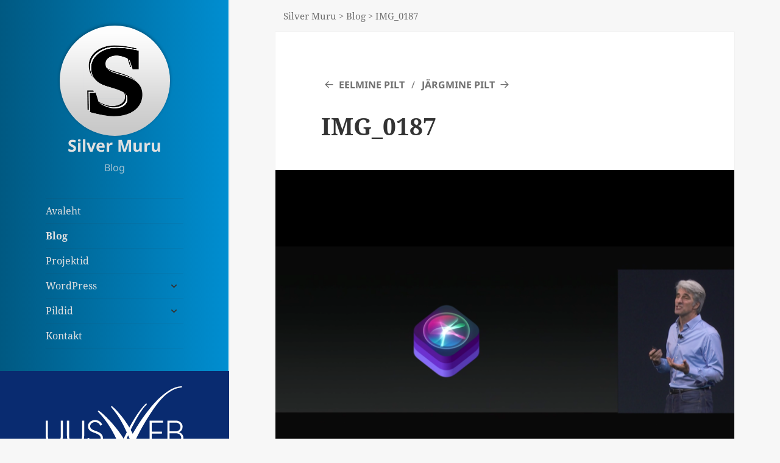

--- FILE ---
content_type: text/html; charset=UTF-8
request_url: https://www.silvermuru.ee/blog/apple-special-event-wwds-2017/img_0187/
body_size: 15644
content:
<!DOCTYPE html><html lang=et class=no-js><head><meta charset="UTF-8"><meta name="viewport" content="width=device-width"><link rel=profile href=https://gmpg.org/xfn/11><link rel=pingback href=https://www.silvermuru.ee/xmlrpc.php> <!--[if lt IE 9]> <script src=https://www.silvermuru.ee/wp-content/themes/twentyfifteen/js/html5.js></script> <![endif]--> <script>(function(html){html.className=html.className.replace(/\bno-js\b/,'js')})(document.documentElement);</script> <meta name='robots' content='index, follow, max-image-preview:large, max-snippet:-1, max-video-preview:-1'><title>IMG_0187 - Silver Muru</title><link rel=canonical href=https://www.silvermuru.ee/blog/apple-special-event-wwds-2017/img_0187/ ><meta property="og:locale" content="et_EE"><meta property="og:type" content="article"><meta property="og:title" content="IMG_0187 - Silver Muru"><meta property="og:url" content="https://www.silvermuru.ee/blog/apple-special-event-wwds-2017/img_0187/"><meta property="og:site_name" content="Silver Muru"><meta property="og:image" content="https://www.silvermuru.ee/blog/apple-special-event-wwds-2017/img_0187"><meta property="og:image:width" content="2048"><meta property="og:image:height" content="1536"><meta property="og:image:type" content="image/png"><meta name="twitter:card" content="summary_large_image"> <script type=application/ld+json class=yoast-schema-graph>{"@context":"https://schema.org","@graph":[{"@type":"WebPage","@id":"https://www.silvermuru.ee/blog/apple-special-event-wwds-2017/img_0187/","url":"https://www.silvermuru.ee/blog/apple-special-event-wwds-2017/img_0187/","name":"IMG_0187 - Silver Muru","isPartOf":{"@id":"https://www.silvermuru.ee/#website"},"primaryImageOfPage":{"@id":"https://www.silvermuru.ee/blog/apple-special-event-wwds-2017/img_0187/#primaryimage"},"image":{"@id":"https://www.silvermuru.ee/blog/apple-special-event-wwds-2017/img_0187/#primaryimage"},"thumbnailUrl":"https://www.silvermuru.ee/wp-content/uploads/2017/06/IMG_0187.png","datePublished":"2017-06-05T18:30:36+00:00","breadcrumb":{"@id":"https://www.silvermuru.ee/blog/apple-special-event-wwds-2017/img_0187/#breadcrumb"},"inLanguage":"et","potentialAction":[{"@type":"ReadAction","target":["https://www.silvermuru.ee/blog/apple-special-event-wwds-2017/img_0187/"]}]},{"@type":"ImageObject","inLanguage":"et","@id":"https://www.silvermuru.ee/blog/apple-special-event-wwds-2017/img_0187/#primaryimage","url":"https://www.silvermuru.ee/wp-content/uploads/2017/06/IMG_0187.png","contentUrl":"https://www.silvermuru.ee/wp-content/uploads/2017/06/IMG_0187.png","width":2048,"height":1536},{"@type":"BreadcrumbList","@id":"https://www.silvermuru.ee/blog/apple-special-event-wwds-2017/img_0187/#breadcrumb","itemListElement":[{"@type":"ListItem","position":1,"name":"Avaleht","item":"https://www.silvermuru.ee/"},{"@type":"ListItem","position":2,"name":"Kategooriata","item":"https://www.silvermuru.ee/blog/category/kategooriata/"},{"@type":"ListItem","position":3,"name":"Apple Special Event &#8211; WWDS 2017","item":"https://www.silvermuru.ee/blog/apple-special-event-wwds-2017/"},{"@type":"ListItem","position":4,"name":"IMG_0187"}]},{"@type":"WebSite","@id":"https://www.silvermuru.ee/#website","url":"https://www.silvermuru.ee/","name":"Silver Muru","description":"Blog","potentialAction":[{"@type":"SearchAction","target":{"@type":"EntryPoint","urlTemplate":"https://www.silvermuru.ee/?s={search_term_string}"},"query-input":{"@type":"PropertyValueSpecification","valueRequired":true,"valueName":"search_term_string"}}],"inLanguage":"et"}]}</script> <link rel=dns-prefetch href=//cdnjs.cloudflare.com><link rel=dns-prefetch href=//maxcdn.bootstrapcdn.com><link rel=alternate type=application/rss+xml title="Silver Muru &raquo; RSS" href=https://feeds.feedburner.com/SilverMuru><link rel=alternate type=application/rss+xml title="Silver Muru &raquo; Kommentaaride RSS" href=https://www.silvermuru.ee/comments/feed/ > <script id=wpp-js src="https://www.silvermuru.ee/wp-content/plugins/wordpress-popular-posts/assets/js/wpp.min.js" data-sampling=0 data-sampling-rate=100 data-api-url=https://www.silvermuru.ee/wp-json/wordpress-popular-posts data-post-id=1918 data-token=de88b74762 data-lang=0 data-debug=0></script> <link rel=alternate type=application/rss+xml title="Silver Muru &raquo; IMG_0187 Kommentaaride RSS" href=https://www.silvermuru.ee/blog/apple-special-event-wwds-2017/img_0187/feed/ ><link rel=alternate title="oEmbed (JSON)" type=application/json+oembed href="https://www.silvermuru.ee/wp-json/oembed/1.0/embed?url=https%3A%2F%2Fwww.silvermuru.ee%2Fblog%2Fapple-special-event-wwds-2017%2Fimg_0187%2F"><link rel=alternate title="oEmbed (XML)" type=text/xml+oembed href="https://www.silvermuru.ee/wp-json/oembed/1.0/embed?url=https%3A%2F%2Fwww.silvermuru.ee%2Fblog%2Fapple-special-event-wwds-2017%2Fimg_0187%2F&#038;format=xml">  <script src="//www.googletagmanager.com/gtag/js?id=G-HLBBPPBX2W"  data-cfasync=false data-wpfc-render=false async></script> <script data-cfasync=false data-wpfc-render=false>var mi_version='9.11.1';var mi_track_user=true;var mi_no_track_reason='';var MonsterInsightsDefaultLocations={"page_location":"https:\/\/www.silvermuru.ee\/blog\/apple-special-event-wwds-2017\/img_0187\/"};if(typeof MonsterInsightsPrivacyGuardFilter==='function'){var MonsterInsightsLocations=(typeof MonsterInsightsExcludeQuery==='object')?MonsterInsightsPrivacyGuardFilter(MonsterInsightsExcludeQuery):MonsterInsightsPrivacyGuardFilter(MonsterInsightsDefaultLocations);}else{var MonsterInsightsLocations=(typeof MonsterInsightsExcludeQuery==='object')?MonsterInsightsExcludeQuery:MonsterInsightsDefaultLocations;}
var disableStrs=['ga-disable-G-HLBBPPBX2W',];function __gtagTrackerIsOptedOut(){for(var index=0;index<disableStrs.length;index++){if(document.cookie.indexOf(disableStrs[index]+'=true')>-1){return true;}}
return false;}
if(__gtagTrackerIsOptedOut()){for(var index=0;index<disableStrs.length;index++){window[disableStrs[index]]=true;}}
function __gtagTrackerOptout(){for(var index=0;index<disableStrs.length;index++){document.cookie=disableStrs[index]+'=true; expires=Thu, 31 Dec 2099 23:59:59 UTC; path=/';window[disableStrs[index]]=true;}}
if('undefined'===typeof gaOptout){function gaOptout(){__gtagTrackerOptout();}}
window.dataLayer=window.dataLayer||[];window.MonsterInsightsDualTracker={helpers:{},trackers:{},};if(mi_track_user){function __gtagDataLayer(){dataLayer.push(arguments);}
function __gtagTracker(type,name,parameters){if(!parameters){parameters={};}
if(parameters.send_to){__gtagDataLayer.apply(null,arguments);return;}
if(type==='event'){parameters.send_to=monsterinsights_frontend.v4_id;var hookName=name;if(typeof parameters['event_category']!=='undefined'){hookName=parameters['event_category']+':'+name;}
if(typeof MonsterInsightsDualTracker.trackers[hookName]!=='undefined'){MonsterInsightsDualTracker.trackers[hookName](parameters);}else{__gtagDataLayer('event',name,parameters);}}else{__gtagDataLayer.apply(null,arguments);}}
__gtagTracker('js',new Date());__gtagTracker('set',{'developer_id.dZGIzZG':true,});if(MonsterInsightsLocations.page_location){__gtagTracker('set',MonsterInsightsLocations);}
__gtagTracker('config','G-HLBBPPBX2W',{"forceSSL":"true"});window.gtag=__gtagTracker;(function(){var noopfn=function(){return null;};var newtracker=function(){return new Tracker();};var Tracker=function(){return null;};var p=Tracker.prototype;p.get=noopfn;p.set=noopfn;p.send=function(){var args=Array.prototype.slice.call(arguments);args.unshift('send');__gaTracker.apply(null,args);};var __gaTracker=function(){var len=arguments.length;if(len===0){return;}
var f=arguments[len-1];if(typeof f!=='object'||f===null||typeof f.hitCallback!=='function'){if('send'===arguments[0]){var hitConverted,hitObject=false,action;if('event'===arguments[1]){if('undefined'!==typeof arguments[3]){hitObject={'eventAction':arguments[3],'eventCategory':arguments[2],'eventLabel':arguments[4],'value':arguments[5]?arguments[5]:1,}}}
if('pageview'===arguments[1]){if('undefined'!==typeof arguments[2]){hitObject={'eventAction':'page_view','page_path':arguments[2],}}}
if(typeof arguments[2]==='object'){hitObject=arguments[2];}
if(typeof arguments[5]==='object'){Object.assign(hitObject,arguments[5]);}
if('undefined'!==typeof arguments[1].hitType){hitObject=arguments[1];if('pageview'===hitObject.hitType){hitObject.eventAction='page_view';}}
if(hitObject){action='timing'===arguments[1].hitType?'timing_complete':hitObject.eventAction;hitConverted=mapArgs(hitObject);__gtagTracker('event',action,hitConverted);}}
return;}
function mapArgs(args){var arg,hit={};var gaMap={'eventCategory':'event_category','eventAction':'event_action','eventLabel':'event_label','eventValue':'event_value','nonInteraction':'non_interaction','timingCategory':'event_category','timingVar':'name','timingValue':'value','timingLabel':'event_label','page':'page_path','location':'page_location','title':'page_title','referrer':'page_referrer',};for(arg in args){if(!(!args.hasOwnProperty(arg)||!gaMap.hasOwnProperty(arg))){hit[gaMap[arg]]=args[arg];}else{hit[arg]=args[arg];}}
return hit;}
try{f.hitCallback();}catch(ex){}};__gaTracker.create=newtracker;__gaTracker.getByName=newtracker;__gaTracker.getAll=function(){return[];};__gaTracker.remove=noopfn;__gaTracker.loaded=true;window['__gaTracker']=__gaTracker;})();}else{console.log("");(function(){function __gtagTracker(){return null;}
window['__gtagTracker']=__gtagTracker;window['gtag']=__gtagTracker;})();}</script> <style id=wp-img-auto-sizes-contain-inline-css>img:is([sizes=auto i],[sizes^="auto," i]){contain-intrinsic-size:3000px 1500px}</style><style id=wp-emoji-styles-inline-css>img.wp-smiley,img.emoji{display:inline !important;border:none !important;box-shadow:none !important;height:1em !important;width:1em !important;margin:0
0.07em !important;vertical-align:-0.1em !important;background:none !important;padding:0
!important}</style><link rel=stylesheet href=https://www.silvermuru.ee/wp-content/cache/minify/a5ff7.css media=all><style id=global-styles-inline-css>/*<![CDATA[*/:root{--wp--preset--aspect-ratio--square:1;--wp--preset--aspect-ratio--4-3:4/3;--wp--preset--aspect-ratio--3-4:3/4;--wp--preset--aspect-ratio--3-2:3/2;--wp--preset--aspect-ratio--2-3:2/3;--wp--preset--aspect-ratio--16-9:16/9;--wp--preset--aspect-ratio--9-16:9/16;--wp--preset--color--black:#000;--wp--preset--color--cyan-bluish-gray:#abb8c3;--wp--preset--color--white:#fff;--wp--preset--color--pale-pink:#f78da7;--wp--preset--color--vivid-red:#cf2e2e;--wp--preset--color--luminous-vivid-orange:#ff6900;--wp--preset--color--luminous-vivid-amber:#fcb900;--wp--preset--color--light-green-cyan:#7bdcb5;--wp--preset--color--vivid-green-cyan:#00d084;--wp--preset--color--pale-cyan-blue:#8ed1fc;--wp--preset--color--vivid-cyan-blue:#0693e3;--wp--preset--color--vivid-purple:#9b51e0;--wp--preset--color--dark-gray:#111;--wp--preset--color--light-gray:#f1f1f1;--wp--preset--color--yellow:#f4ca16;--wp--preset--color--dark-brown:#352712;--wp--preset--color--medium-pink:#e53b51;--wp--preset--color--light-pink:#ffe5d1;--wp--preset--color--dark-purple:#2e2256;--wp--preset--color--purple:#674970;--wp--preset--color--blue-gray:#22313f;--wp--preset--color--bright-blue:#55c3dc;--wp--preset--color--light-blue:#e9f2f9;--wp--preset--gradient--vivid-cyan-blue-to-vivid-purple:linear-gradient(135deg,rgb(6,147,227) 0%,rgb(155,81,224) 100%);--wp--preset--gradient--light-green-cyan-to-vivid-green-cyan:linear-gradient(135deg,rgb(122,220,180) 0%,rgb(0,208,130) 100%);--wp--preset--gradient--luminous-vivid-amber-to-luminous-vivid-orange:linear-gradient(135deg,rgb(252,185,0) 0%,rgb(255,105,0) 100%);--wp--preset--gradient--luminous-vivid-orange-to-vivid-red:linear-gradient(135deg,rgb(255,105,0) 0%,rgb(207,46,46) 100%);--wp--preset--gradient--very-light-gray-to-cyan-bluish-gray:linear-gradient(135deg,rgb(238,238,238) 0%,rgb(169,184,195) 100%);--wp--preset--gradient--cool-to-warm-spectrum:linear-gradient(135deg,rgb(74,234,220) 0%,rgb(151,120,209) 20%,rgb(207,42,186) 40%,rgb(238,44,130) 60%,rgb(251,105,98) 80%,rgb(254,248,76) 100%);--wp--preset--gradient--blush-light-purple:linear-gradient(135deg,rgb(255,206,236) 0%,rgb(152,150,240) 100%);--wp--preset--gradient--blush-bordeaux:linear-gradient(135deg,rgb(254,205,165) 0%,rgb(254,45,45) 50%,rgb(107,0,62) 100%);--wp--preset--gradient--luminous-dusk:linear-gradient(135deg,rgb(255,203,112) 0%,rgb(199,81,192) 50%,rgb(65,88,208) 100%);--wp--preset--gradient--pale-ocean:linear-gradient(135deg,rgb(255,245,203) 0%,rgb(182,227,212) 50%,rgb(51,167,181) 100%);--wp--preset--gradient--electric-grass:linear-gradient(135deg,rgb(202,248,128) 0%,rgb(113,206,126) 100%);--wp--preset--gradient--midnight:linear-gradient(135deg,rgb(2,3,129) 0%,rgb(40,116,252) 100%);--wp--preset--gradient--dark-gray-gradient-gradient:linear-gradient(90deg, rgba(17,17,17,1) 0%, rgba(42,42,42,1) 100%);--wp--preset--gradient--light-gray-gradient:linear-gradient(90deg, rgba(241,241,241,1) 0%, rgba(215,215,215,1) 100%);--wp--preset--gradient--white-gradient:linear-gradient(90deg, rgba(255,255,255,1) 0%, rgba(230,230,230,1) 100%);--wp--preset--gradient--yellow-gradient:linear-gradient(90deg, rgba(244,202,22,1) 0%, rgba(205,168,10,1) 100%);--wp--preset--gradient--dark-brown-gradient:linear-gradient(90deg, rgba(53,39,18,1) 0%, rgba(91,67,31,1) 100%);--wp--preset--gradient--medium-pink-gradient:linear-gradient(90deg, rgba(229,59,81,1) 0%, rgba(209,28,51,1) 100%);--wp--preset--gradient--light-pink-gradient:linear-gradient(90deg, rgba(255,229,209,1) 0%, rgba(255,200,158,1) 100%);--wp--preset--gradient--dark-purple-gradient:linear-gradient(90deg, rgba(46,34,86,1) 0%, rgba(66,48,123,1) 100%);--wp--preset--gradient--purple-gradient:linear-gradient(90deg, rgba(103,73,112,1) 0%, rgba(131,93,143,1) 100%);--wp--preset--gradient--blue-gray-gradient:linear-gradient(90deg, rgba(34,49,63,1) 0%, rgba(52,75,96,1) 100%);--wp--preset--gradient--bright-blue-gradient:linear-gradient(90deg, rgba(85,195,220,1) 0%, rgba(43,180,211,1) 100%);--wp--preset--gradient--light-blue-gradient:linear-gradient(90deg, rgba(233,242,249,1) 0%, rgba(193,218,238,1) 100%);--wp--preset--font-size--small:13px;--wp--preset--font-size--medium:20px;--wp--preset--font-size--large:36px;--wp--preset--font-size--x-large:42px;--wp--preset--spacing--20:0.44rem;--wp--preset--spacing--30:0.67rem;--wp--preset--spacing--40:1rem;--wp--preset--spacing--50:1.5rem;--wp--preset--spacing--60:2.25rem;--wp--preset--spacing--70:3.38rem;--wp--preset--spacing--80:5.06rem;--wp--preset--shadow--natural:6px 6px 9px rgba(0, 0, 0, 0.2);--wp--preset--shadow--deep:12px 12px 50px rgba(0, 0, 0, 0.4);--wp--preset--shadow--sharp:6px 6px 0px rgba(0, 0, 0, 0.2);--wp--preset--shadow--outlined:6px 6px 0px -3px rgb(255, 255, 255), 6px 6px rgb(0, 0, 0);--wp--preset--shadow--crisp:6px 6px 0px rgb(0, 0, 0)}:where(.is-layout-flex){gap:0.5em}:where(.is-layout-grid){gap:0.5em}body .is-layout-flex{display:flex}.is-layout-flex{flex-wrap:wrap;align-items:center}.is-layout-flex>:is(*,div){margin:0}body .is-layout-grid{display:grid}.is-layout-grid>:is(*,div){margin:0}:where(.wp-block-columns.is-layout-flex){gap:2em}:where(.wp-block-columns.is-layout-grid){gap:2em}:where(.wp-block-post-template.is-layout-flex){gap:1.25em}:where(.wp-block-post-template.is-layout-grid){gap:1.25em}.has-black-color{color:var(--wp--preset--color--black) !important}.has-cyan-bluish-gray-color{color:var(--wp--preset--color--cyan-bluish-gray) !important}.has-white-color{color:var(--wp--preset--color--white) !important}.has-pale-pink-color{color:var(--wp--preset--color--pale-pink) !important}.has-vivid-red-color{color:var(--wp--preset--color--vivid-red) !important}.has-luminous-vivid-orange-color{color:var(--wp--preset--color--luminous-vivid-orange) !important}.has-luminous-vivid-amber-color{color:var(--wp--preset--color--luminous-vivid-amber) !important}.has-light-green-cyan-color{color:var(--wp--preset--color--light-green-cyan) !important}.has-vivid-green-cyan-color{color:var(--wp--preset--color--vivid-green-cyan) !important}.has-pale-cyan-blue-color{color:var(--wp--preset--color--pale-cyan-blue) !important}.has-vivid-cyan-blue-color{color:var(--wp--preset--color--vivid-cyan-blue) !important}.has-vivid-purple-color{color:var(--wp--preset--color--vivid-purple) !important}.has-black-background-color{background-color:var(--wp--preset--color--black) !important}.has-cyan-bluish-gray-background-color{background-color:var(--wp--preset--color--cyan-bluish-gray) !important}.has-white-background-color{background-color:var(--wp--preset--color--white) !important}.has-pale-pink-background-color{background-color:var(--wp--preset--color--pale-pink) !important}.has-vivid-red-background-color{background-color:var(--wp--preset--color--vivid-red) !important}.has-luminous-vivid-orange-background-color{background-color:var(--wp--preset--color--luminous-vivid-orange) !important}.has-luminous-vivid-amber-background-color{background-color:var(--wp--preset--color--luminous-vivid-amber) !important}.has-light-green-cyan-background-color{background-color:var(--wp--preset--color--light-green-cyan) !important}.has-vivid-green-cyan-background-color{background-color:var(--wp--preset--color--vivid-green-cyan) !important}.has-pale-cyan-blue-background-color{background-color:var(--wp--preset--color--pale-cyan-blue) !important}.has-vivid-cyan-blue-background-color{background-color:var(--wp--preset--color--vivid-cyan-blue) !important}.has-vivid-purple-background-color{background-color:var(--wp--preset--color--vivid-purple) !important}.has-black-border-color{border-color:var(--wp--preset--color--black) !important}.has-cyan-bluish-gray-border-color{border-color:var(--wp--preset--color--cyan-bluish-gray) !important}.has-white-border-color{border-color:var(--wp--preset--color--white) !important}.has-pale-pink-border-color{border-color:var(--wp--preset--color--pale-pink) !important}.has-vivid-red-border-color{border-color:var(--wp--preset--color--vivid-red) !important}.has-luminous-vivid-orange-border-color{border-color:var(--wp--preset--color--luminous-vivid-orange) !important}.has-luminous-vivid-amber-border-color{border-color:var(--wp--preset--color--luminous-vivid-amber) !important}.has-light-green-cyan-border-color{border-color:var(--wp--preset--color--light-green-cyan) !important}.has-vivid-green-cyan-border-color{border-color:var(--wp--preset--color--vivid-green-cyan) !important}.has-pale-cyan-blue-border-color{border-color:var(--wp--preset--color--pale-cyan-blue) !important}.has-vivid-cyan-blue-border-color{border-color:var(--wp--preset--color--vivid-cyan-blue) !important}.has-vivid-purple-border-color{border-color:var(--wp--preset--color--vivid-purple) !important}.has-vivid-cyan-blue-to-vivid-purple-gradient-background{background:var(--wp--preset--gradient--vivid-cyan-blue-to-vivid-purple) !important}.has-light-green-cyan-to-vivid-green-cyan-gradient-background{background:var(--wp--preset--gradient--light-green-cyan-to-vivid-green-cyan) !important}.has-luminous-vivid-amber-to-luminous-vivid-orange-gradient-background{background:var(--wp--preset--gradient--luminous-vivid-amber-to-luminous-vivid-orange) !important}.has-luminous-vivid-orange-to-vivid-red-gradient-background{background:var(--wp--preset--gradient--luminous-vivid-orange-to-vivid-red) !important}.has-very-light-gray-to-cyan-bluish-gray-gradient-background{background:var(--wp--preset--gradient--very-light-gray-to-cyan-bluish-gray) !important}.has-cool-to-warm-spectrum-gradient-background{background:var(--wp--preset--gradient--cool-to-warm-spectrum) !important}.has-blush-light-purple-gradient-background{background:var(--wp--preset--gradient--blush-light-purple) !important}.has-blush-bordeaux-gradient-background{background:var(--wp--preset--gradient--blush-bordeaux) !important}.has-luminous-dusk-gradient-background{background:var(--wp--preset--gradient--luminous-dusk) !important}.has-pale-ocean-gradient-background{background:var(--wp--preset--gradient--pale-ocean) !important}.has-electric-grass-gradient-background{background:var(--wp--preset--gradient--electric-grass) !important}.has-midnight-gradient-background{background:var(--wp--preset--gradient--midnight) !important}.has-small-font-size{font-size:var(--wp--preset--font-size--small) !important}.has-medium-font-size{font-size:var(--wp--preset--font-size--medium) !important}.has-large-font-size{font-size:var(--wp--preset--font-size--large) !important}.has-x-large-font-size{font-size:var(--wp--preset--font-size--x-large) !important}/*]]>*/</style><style id=classic-theme-styles-inline-css>/*! This file is auto-generated */
.wp-block-button__link{color:#fff;background-color:#32373c;border-radius:9999px;box-shadow:none;text-decoration:none;padding:calc(.667em + 2px) calc(1.333em + 2px);font-size:1.125em}.wp-block-file__button{background:#32373c;color:#fff;text-decoration:none}</style><link rel=stylesheet href=https://www.silvermuru.ee/wp-content/cache/minify/89c8f.css media=all><style id=twentyfifteen-style-inline-css>.post-navigation .nav-previous{background-image:url(https://www.silvermuru.ee/wp-content/uploads/2017/06/wwdc-2017-825x510.jpg)}.post-navigation .nav-previous .post-title, .post-navigation .nav-previous a:hover .post-title, .post-navigation .nav-previous .meta-nav{color:#fff}.post-navigation .nav-previous a:before{background-color:rgba(0, 0, 0, 0.4)}</style><link rel=stylesheet href=https://www.silvermuru.ee/wp-content/cache/minify/b11e9.css media=all><link rel=stylesheet id=font-awesome-css href='//maxcdn.bootstrapcdn.com/font-awesome/4.6.2/css/font-awesome.min.css?ver=0.3.7' media=all><link rel=stylesheet href=https://www.silvermuru.ee/wp-content/cache/minify/141a5.css media=all> <script data-cfasync=false data-wpfc-render=false id=monsterinsights-frontend-script-js-extra>var monsterinsights_frontend={"js_events_tracking":"true","download_extensions":"doc,pdf,ppt,zip,xls,docx,pptx,xlsx","inbound_paths":"[]","home_url":"https:\/\/www.silvermuru.ee","hash_tracking":"false","v4_id":"G-HLBBPPBX2W"};</script> <script src=https://www.silvermuru.ee/wp-content/cache/minify/ad214.js></script> <script id=twentyfifteen-script-js-extra>var screenReaderText={"expand":"\u003Cspan class=\"screen-reader-text\"\u003Elaienda alam-men\u00fc\u00fc\u003C/span\u003E","collapse":"\u003Cspan class=\"screen-reader-text\"\u003Ekoonda alam-men\u00fc\u00fc\u003C/span\u003E"};</script> <script src=https://www.silvermuru.ee/wp-content/cache/minify/d29a3.js defer></script> <link rel=https://api.w.org/ href=https://www.silvermuru.ee/wp-json/ ><link rel=alternate title=JSON type=application/json href=https://www.silvermuru.ee/wp-json/wp/v2/media/1918><link rel=EditURI type=application/rsd+xml title=RSD href=https://www.silvermuru.ee/xmlrpc.php?rsd><link rel=shortlink href='https://www.silvermuru.ee/?p=1918'> <script>(function(url){if(/(?:Chrome\/26\.0\.1410\.63 Safari\/537\.31|WordfenceTestMonBot)/.test(navigator.userAgent)){return;}
var addEvent=function(evt,handler){if(window.addEventListener){document.addEventListener(evt,handler,false);}else if(window.attachEvent){document.attachEvent('on'+evt,handler);}};var removeEvent=function(evt,handler){if(window.removeEventListener){document.removeEventListener(evt,handler,false);}else if(window.detachEvent){document.detachEvent('on'+evt,handler);}};var evts='contextmenu dblclick drag dragend dragenter dragleave dragover dragstart drop keydown keypress keyup mousedown mousemove mouseout mouseover mouseup mousewheel scroll'.split(' ');var logHuman=function(){if(window.wfLogHumanRan){return;}
window.wfLogHumanRan=true;var wfscr=document.createElement('script');wfscr.type='text/javascript';wfscr.async=true;wfscr.src=url+'&r='+Math.random();(document.getElementsByTagName('head')[0]||document.getElementsByTagName('body')[0]).appendChild(wfscr);for(var i=0;i<evts.length;i++){removeEvent(evts[i],logHuman);}};for(var i=0;i<evts.length;i++){addEvent(evts[i],logHuman);}})('//www.silvermuru.ee/?wordfence_lh=1&hid=0E0479C15F4D08A1B2F99F5843766BF5');</script> <style id=wpp-loading-animation-styles>@-webkit-keyframes
bgslide{from{background-position-x:0}to{background-position-x:-200%}}@keyframes
bgslide{from{background-position-x:0}to{background-position-x:-200%}}.wpp-widget-block-placeholder,.wpp-shortcode-placeholder{margin:0
auto;width:60px;height:3px;background:#dd3737;background:linear-gradient(90deg,#dd3737 0%,#571313 10%,#dd3737 100%);background-size:200% auto;border-radius:3px;-webkit-animation:bgslide 1s infinite linear;animation:bgslide 1s infinite linear}</style><style></style><link rel=icon href=https://www.silvermuru.ee/wp-content/uploads/2016/03/cropped-silver-32x32.png sizes=32x32><link rel=icon href=https://www.silvermuru.ee/wp-content/uploads/2016/03/cropped-silver-192x192.png sizes=192x192><link rel=apple-touch-icon href=https://www.silvermuru.ee/wp-content/uploads/2016/03/cropped-silver-180x180.png><meta name="msapplication-TileImage" content="https://www.silvermuru.ee/wp-content/uploads/2016/03/cropped-silver-270x270.png"> <script>(adsbygoogle=window.adsbygoogle||[]).push({google_ad_client:"ca-pub-1193115886213730",enable_page_level_ads:true});</script> </head><body class="attachment wp-singular attachment-template-default single single-attachment postid-1918 attachmentid-1918 attachment-png wp-embed-responsive wp-theme-twentyfifteen wp-child-theme-twentyfifteen-child"><div id=page class="hfeed site"> <a class="skip-link screen-reader-text" href=#content>Liigu sisu juurde</a><div id=sidebar class=sidebar><header id=masthead class=site-header role=banner><div class=site-branding> <a href=https://www.silvermuru.ee/ rel=home><img src=https://www.silvermuru.ee/wp-content/themes/twentyfifteen-child/img/silver.png></a><p class=site-title><a href=https://www.silvermuru.ee/ rel=home>Silver Muru</a></p><p class=site-description>Blog</p> <button class=secondary-toggle>Menüü ja moodulid</button></div></header><div id=secondary class=secondary><nav id=site-navigation class=main-navigation role=navigation><div class=menu-mainmenu-container><ul id=menu-mainmenu class=nav-menu><li id=menu-item-852 class="menu-item menu-item-type-post_type menu-item-object-page menu-item-home menu-item-852"><a href=https://www.silvermuru.ee/ >Avaleht</a></li> <li id=menu-item-190 class="menu-item menu-item-type-post_type menu-item-object-page current_page_parent menu-item-190"><a href=https://www.silvermuru.ee/blog/ >Blog</a></li> <li id=menu-item-3903 class="menu-item menu-item-type-post_type menu-item-object-page menu-item-3903"><a href=https://www.silvermuru.ee/projektid/ >Projektid</a></li> <li id=menu-item-1093 class="menu-item menu-item-type-post_type menu-item-object-page menu-item-has-children menu-item-1093"><a href=https://www.silvermuru.ee/wordpress/ >WordPress</a><ul class=sub-menu> <li id=menu-item-1094 class="menu-item menu-item-type-post_type menu-item-object-page menu-item-has-children menu-item-1094"><a href=https://www.silvermuru.ee/wordpress/pluginad/ >Pluginad</a><ul class=sub-menu> <li id=menu-item-2093 class="menu-item menu-item-type-post_type menu-item-object-page menu-item-2093"><a href=https://www.silvermuru.ee/wordpress/pluginad/ws-redirect-wp/ >WS Redirect WP</a></li> <li id=menu-item-1226 class="menu-item menu-item-type-post_type menu-item-object-page menu-item-1226"><a href=https://www.silvermuru.ee/wordpress/pluginad/ws-contact-form/ >WS Contact Form</a></li> <li id=menu-item-1095 class="menu-item menu-item-type-post_type menu-item-object-page menu-item-1095"><a href=https://www.silvermuru.ee/wordpress/pluginad/ws-force-login-page/ >WS Force Login Page</a></li> <li id=menu-item-3489 class="menu-item menu-item-type-post_type menu-item-object-page menu-item-3489"><a href=https://www.silvermuru.ee/wordpress/pluginad/ws-comments-hider/ >WS Comments Hider</a></li></ul> </li> <li id=menu-item-1144 class="menu-item menu-item-type-post_type menu-item-object-page menu-item-1144"><a href=https://www.silvermuru.ee/wordpress/themed/ >Themed</a></li></ul> </li> <li id=menu-item-4791 class="menu-item menu-item-type-post_type menu-item-object-page menu-item-has-children menu-item-4791"><a href=https://www.silvermuru.ee/pildid/ >Pildid</a><ul class=sub-menu> <li id=menu-item-4792 class="menu-item menu-item-type-post_type menu-item-object-page menu-item-4792"><a href=https://www.silvermuru.ee/pildid/napoli-2022/ >Napoli 2022</a></li></ul> </li> <li id=menu-item-339 class="menu-item menu-item-type-post_type menu-item-object-page menu-item-339"><a href=https://www.silvermuru.ee/kontakt/ >Kontakt</a></li></ul></div></nav><div class=widget-area role=complementary><aside class="widget widget_uusweb_logo"> <a href=https://www.uusweb.ee/ ><div class=uusweb-logo> <svg xmlns=http://www.w3.org/2000/svg viewBox="0 0 2907.28 1373.14"><g id=Layer_2 data-name="Layer 2"><g id=Layer_1-2 data-name="Layer 1"><path d=M2876.56,13A13,13,0,0,0,2864.62.05V0l-.3,0c-.24,0-.48,0-.72,0a12.41,12.41,0,0,0-2.13.19C2371.4,23.25,1838,1002.28,1838,1002.28s-153.8-337-433.9-578.37h0a13,13,0,1,0-18.7,17.92h0c63.79,74.84,189.65,229,293.62,458.47,50.12,110.6,150.54,321.57,151.06,323.08l10.83,31.15,13.28-30.18c1.29-2.94,131.52-297.35,321.47-591.17C2287,461,2380.87,325.63,2485.9,225.18,2615.79,101,2754.15,32,2866,25.9v-.21A13,13,0,0,0,2876.56,13Z /><path d=M2121.31,363.31a13.24,13.24,0,0,0-11.51,6.7c-167.32,169.07-305.18,412.17-465.35,734.22-156.69-262.57-430.13-532.11-521.08-586.44-3.81-2.48-7.89-4.48-11.81-4.48-7.18,0-11,5.82-11,13,0,3.34,3.16,8.85,3.16,8.85,347.19,356.52,476.92,804.39,479.74,810.44l12.87,27.54,11-28.35c.7-1.81,71-183.11,170.33-391.09,131-274.28,252.62-470.23,351.82-566.7a13.23,13.23,0,0,0-8.13-23.69Z /><path d=M182.2,1240.54q-41,0-74.5-14.13a162.89,162.89,0,0,1-57.56-40.25Q26.13,1160,13.07,1124T0,1044.21V723.59H45.2V1047a186.22,186.22,0,0,0,9.18,59.33q9.16,27.54,26.48,47.67a123.24,123.24,0,0,0,42.73,31.78q25.42,11.64,58.61,11.65,32.48,0,57.91-11.65A126.88,126.88,0,0,0,283.19,1154q17.64-20.13,26.84-47.67a186.78,186.78,0,0,0,9.18-59.33V723.59h45.2v320.62q0,43.8-12.36,79.8t-36,62.15a159,159,0,0,1-57.56,40.25Q224.58,1240.54,182.2,1240.54Z /><path d=M630.64,1240.54q-41,0-74.5-14.13a162.89,162.89,0,0,1-57.56-40.25q-24-26.12-37.07-62.15t-13.07-79.8V723.59h45.2V1047a186.5,186.5,0,0,0,9.18,59.33Q512,1133.9,529.3,1154A123.24,123.24,0,0,0,572,1185.81q25.43,11.64,58.61,11.65,32.48,0,57.91-11.65A126.88,126.88,0,0,0,731.63,1154q17.65-20.13,26.84-47.67a186.78,186.78,0,0,0,9.18-59.33V723.59h45.2v320.62q0,43.8-12.36,79.8t-36,62.15a159,159,0,0,1-57.55,40.25Q673,1240.54,630.64,1240.54Z /><path d=M1045.19,1240.54a173.18,173.18,0,0,1-54.38-8.83,175.54,175.54,0,0,1-50.14-26.13,187.91,187.91,0,0,1-41.32-42.73q-18-25.42-26.48-58.61l42.38-17.66A169.23,169.23,0,0,0,934,1131.07a147.82,147.82,0,0,0,29.31,35.31,124.83,124.83,0,0,0,83.33,31.08,146.23,146.23,0,0,0,44.49-6.71,109.67,109.67,0,0,0,37.08-19.78,94.63,94.63,0,0,0,25.07-31.77q9.16-18.71,9.18-42,0-40.26-29.66-65.33T1046.6,987l-31.78-11.3A361.69,361.69,0,0,1,970.33,957a176,176,0,0,1-39.2-26.48,120.78,120.78,0,0,1-27.89-37.08q-10.59-21.52-10.59-50.49a119.54,119.54,0,0,1,10.94-50.14,124.8,124.8,0,0,1,30.72-41.67q19.77-17.64,47.32-28.25t60-10.59q34.59,0,60.73,10.24T1147.24,748q18.69,15.19,29.66,32.84t15.89,32.49l-42.38,17.65a99.82,99.82,0,0,0-11.65-25.77,103.86,103.86,0,0,0-21.54-24.37,110.75,110.75,0,0,0-31.78-18.36q-18.37-7-43.08-7.06a123.43,123.43,0,0,0-39.9,6.35,107.45,107.45,0,0,0-33.19,18,83.17,83.17,0,0,0-22.6,27.9,77.78,77.78,0,0,0-8.12,35.31q0,18.38,7.41,32.13a82.23,82.23,0,0,0,20.84,24.72,158.35,158.35,0,0,0,31.78,19.77,403.51,403.51,0,0,0,40.25,16.6l32.49,12a438.67,438.67,0,0,1,53.32,22.59,185.18,185.18,0,0,1,43.43,30,133.17,133.17,0,0,1,29.31,40.6q10.93,23.31,10.94,53.68,0,38.13-14.83,65.67t-38.13,45.2a159.62,159.62,0,0,1-52.62,26.13A206.61,206.61,0,0,1,1045.19,1240.54Z /><path d=M2237.09,766.67V955.23h217.52V997.6H2237.09v188.56h240.12v43.08H2191.89V723.59h285.32v43.08Z /><path d=M2571.12,723.59h178.67a146.85,146.85,0,0,1,53.68,9.89A143,143,0,0,1,2848.31,761,130.27,130.27,0,0,1,2879,803q11.29,24.36,11.3,53.32,0,38.13-19.77,66.38t-52.26,43.79v2.82a126.87,126.87,0,0,1,63.91,44.14q25.07,32.15,25.07,74.51,0,31.08-12,57.2a140.66,140.66,0,0,1-32.13,44.84,142.24,142.24,0,0,1-47.32,29,159.88,159.88,0,0,1-56.85,10.24H2571.12Zm178,226q21.87,0,39.54-7.77A98.63,98.63,0,0,0,2819,921.33,87.37,87.37,0,0,0,2838.42,892a90.61,90.61,0,0,0,6.71-34.25,88.09,88.09,0,0,0-6.71-33.9,91.34,91.34,0,0,0-19.06-29,96.54,96.54,0,0,0-29.31-20.48q-17-7.77-38.14-7.77H2616.32V949.58Zm14.83,236.58a93.43,93.43,0,0,0,38.13-7.77,101.16,101.16,0,0,0,31.08-21.19,96.3,96.3,0,0,0,28.25-68.5,89.65,89.65,0,0,0-7.77-37.07,102.76,102.76,0,0,0-21.19-30.73,99.23,99.23,0,0,0-31.78-21.18,100.45,100.45,0,0,0-39.55-7.77H2616.32v194.21Z /></g></g></svg></div><div class=intro-shadow><img src=https://www.silvermuru.ee/wp-content/themes/twentyfifteen-child/img/shadow.png class="img-responsive shadow-shrink center-block"></div> UusWeb.ee - Kodulehed, e-poed, maandumislehed, uudiskirjad ja HTML5 bannerid </a></aside></div><div id=widget-area-bottom class=widget-area role=complementary><aside id=webshark_widget-2 class="widget widget_webshark_widget"><span>et</span> | <a href=https://www.silvermuru.ee/en/img_0187-2/ >en</a> | <a href=https://www.silvermuru.ee/ru/img_0187-2/ >ru</a></aside><aside id=search-2 class="widget widget_search"><h2 class="widget-title">Otsing</h2><form role=search method=get class=search-form action=https://www.silvermuru.ee/ > <label> <span class=screen-reader-text>Otsi:</span> <input type=search class=search-field placeholder="Otsi &hellip;" value name=s> </label> <input type=submit class="search-submit screen-reader-text" value=Otsi></form></aside><aside id=recent-posts-2 class="widget widget_recent_entries"><h2 class="widget-title">Viimased postitused</h2><nav aria-label="Viimased postitused"><ul> <li> <a href=https://www.silvermuru.ee/blog/joulud-juba-markamatult-ukseees/ >Jõulud juba märkamatult ukseees</a> </li> <li> <a href=https://www.silvermuru.ee/blog/delfi-ee-internal-server-error-error-code-500-18-11-2025/ >Delfi.ee &#8211; Internal server error Error code 500 &#8211; 18.11.2025</a> </li> <li> <a href=https://www.silvermuru.ee/blog/hyundai-motorsport-critical-error/ >Hyundai Motorsport Critical Error</a> </li> <li> <a href=https://www.silvermuru.ee/blog/ruffle-emulaator-mis-teeb-flash-sisu-kasutatavaks/ >Ruffle, emulaator mis teeb flash sisu kasutatavaks</a> </li> <li> <a href=https://www.silvermuru.ee/blog/kas-neid-vanu-vaikeseid-88x31-bannereid-maletad/ >Kas neid vanu väikeseid 88&#215;31 bännereid mäletad?</a> </li></ul></nav></aside><aside id=custom_html-3 class="widget_text widget widget_custom_html"><div class="textwidget custom-html-widget"> <ins class=adsbygoogle style=display:block data-ad-client=ca-pub-1193115886213730 data-ad-slot=6322878208 data-ad-format=auto></ins> <script>(adsbygoogle=window.adsbygoogle||[]).push({});</script></div></aside><aside id=block-2 class="widget widget_block"><div class=popular-posts><h2 class="widget-title">Populaarsed postitused</h2><ul class="wpp-list wpp-cardview"> <li class><div class=wpp-thumbnail-container><a href=https://www.silvermuru.ee/blog/millal-on-riiklikud-puhad-venemaal/ target=_self><img src=https://www.silvermuru.ee/wp-content/uploads/wordpress-popular-posts/1021-featured-100x100.jpg width=100 height=100 alt=Maailm class="wpp-thumbnail wpp_featured wpp_cached_thumb" decoding=async loading=lazy></a><div class=taxonomies></div></div><div class=wpp-item-data><a href=https://www.silvermuru.ee/blog/millal-on-riiklikud-puhad-venemaal/ class=wpp-post-title target=_self>Millal on riiklikud pühad Venemaal?</a><p class=wpp-excerpt></p></div></li> <li class><div class=wpp-thumbnail-container><a href=https://www.silvermuru.ee/blog/head-vene-filmid-noukogude-aegsed/ target=_self><img src=https://www.silvermuru.ee/wp-content/uploads/wordpress-popular-posts/923-featured-100x100.jpg width=100 height=100 alt=Maailm class="wpp-thumbnail wpp_featured wpp_cached_thumb" decoding=async loading=lazy></a><div class=taxonomies></div></div><div class=wpp-item-data><a href=https://www.silvermuru.ee/blog/head-vene-filmid-noukogude-aegsed/ class=wpp-post-title target=_self>Head vene filmid – nõukogude aegsed</a><p class=wpp-excerpt></p></div></li> <li class><div class=wpp-thumbnail-container><a href=https://www.silvermuru.ee/blog/need-vanad-tallinna-pildid-ja-videod/ target=_self><img src=https://www.silvermuru.ee/wp-content/uploads/wordpress-popular-posts/683-featured-100x100.jpg width=100 height=100 alt="Eesti Tarbijate Kooperatiivide Vabariikliku Liidu maja Narva maanteel" class="wpp-thumbnail wpp_featured wpp_cached_thumb" decoding=async loading=lazy></a><div class=taxonomies></div></div><div class=wpp-item-data><a href=https://www.silvermuru.ee/blog/need-vanad-tallinna-pildid-ja-videod/ class=wpp-post-title target=_self>Need vanad Tallinna pildid (ja videod)</a><p class=wpp-excerpt></p></div></li> <li class><div class=wpp-thumbnail-container><a href=https://www.silvermuru.ee/blog/crazy-frog-baseball/ target=_self><img src=https://www.silvermuru.ee/wp-content/uploads/wordpress-popular-posts/3063-featured-100x100.jpg width=100 height=100 alt class="wpp-thumbnail wpp_featured wpp_cached_thumb" decoding=async loading=lazy></a><div class=taxonomies></div></div><div class=wpp-item-data><a href=https://www.silvermuru.ee/blog/crazy-frog-baseball/ class=wpp-post-title target=_self>Crazy Frog Baseball</a><p class=wpp-excerpt></p></div></li> <li class><div class=wpp-thumbnail-container><a href=https://www.silvermuru.ee/wordpress/pluginad/ target=_self><img src=https://www.silvermuru.ee/wp-content/uploads/2017/06/empty-4.jpg width=100 height=100 alt class="wpp-thumbnail wpp_featured wpp_def_no_src" decoding=async loading=lazy></a><div class=taxonomies></div></div><div class=wpp-item-data><a href=https://www.silvermuru.ee/wordpress/pluginad/ class=wpp-post-title target=_self>Pluginad</a><p class=wpp-excerpt></p></div></li></ul></div></aside><aside id=archives-2 class="widget widget_archive"><h2 class="widget-title">Arhiiv</h2><nav aria-label=Arhiiv><ul> <li><a href=https://www.silvermuru.ee/blog/2025/11/ >november 2025</a></li> <li><a href=https://www.silvermuru.ee/blog/2025/10/ >oktoober 2025</a></li> <li><a href=https://www.silvermuru.ee/blog/2025/05/ >mai 2025</a></li> <li><a href=https://www.silvermuru.ee/blog/2025/04/ >aprill 2025</a></li> <li><a href=https://www.silvermuru.ee/blog/2024/11/ >november 2024</a></li> <li><a href=https://www.silvermuru.ee/blog/2024/10/ >oktoober 2024</a></li> <li><a href=https://www.silvermuru.ee/blog/2024/08/ >august 2024</a></li> <li><a href=https://www.silvermuru.ee/blog/2024/01/ >jaanuar 2024</a></li> <li><a href=https://www.silvermuru.ee/blog/2023/03/ >märts 2023</a></li> <li><a href=https://www.silvermuru.ee/blog/2023/02/ >veebruar 2023</a></li> <li><a href=https://www.silvermuru.ee/blog/2023/01/ >jaanuar 2023</a></li> <li><a href=https://www.silvermuru.ee/blog/2022/08/ >august 2022</a></li> <li><a href=https://www.silvermuru.ee/blog/2022/07/ >juuli 2022</a></li> <li><a href=https://www.silvermuru.ee/blog/2022/06/ >juuni 2022</a></li> <li><a href=https://www.silvermuru.ee/blog/2022/03/ >märts 2022</a></li> <li><a href=https://www.silvermuru.ee/blog/2022/02/ >veebruar 2022</a></li> <li><a href=https://www.silvermuru.ee/blog/2021/10/ >oktoober 2021</a></li> <li><a href=https://www.silvermuru.ee/blog/2021/09/ >september 2021</a></li> <li><a href=https://www.silvermuru.ee/blog/2021/08/ >august 2021</a></li> <li><a href=https://www.silvermuru.ee/blog/2021/05/ >mai 2021</a></li> <li><a href=https://www.silvermuru.ee/blog/2021/04/ >aprill 2021</a></li> <li><a href=https://www.silvermuru.ee/blog/2021/02/ >veebruar 2021</a></li> <li><a href=https://www.silvermuru.ee/blog/2021/01/ >jaanuar 2021</a></li> <li><a href=https://www.silvermuru.ee/blog/2020/12/ >detsember 2020</a></li> <li><a href=https://www.silvermuru.ee/blog/2020/10/ >oktoober 2020</a></li> <li><a href=https://www.silvermuru.ee/blog/2020/09/ >september 2020</a></li> <li><a href=https://www.silvermuru.ee/blog/2020/08/ >august 2020</a></li> <li><a href=https://www.silvermuru.ee/blog/2020/07/ >juuli 2020</a></li> <li><a href=https://www.silvermuru.ee/blog/2020/06/ >juuni 2020</a></li> <li><a href=https://www.silvermuru.ee/blog/2020/05/ >mai 2020</a></li> <li><a href=https://www.silvermuru.ee/blog/2020/04/ >aprill 2020</a></li> <li><a href=https://www.silvermuru.ee/blog/2020/03/ >märts 2020</a></li> <li><a href=https://www.silvermuru.ee/blog/2020/02/ >veebruar 2020</a></li> <li><a href=https://www.silvermuru.ee/blog/2019/12/ >detsember 2019</a></li> <li><a href=https://www.silvermuru.ee/blog/2019/10/ >oktoober 2019</a></li> <li><a href=https://www.silvermuru.ee/blog/2019/08/ >august 2019</a></li> <li><a href=https://www.silvermuru.ee/blog/2019/07/ >juuli 2019</a></li> <li><a href=https://www.silvermuru.ee/blog/2018/11/ >november 2018</a></li> <li><a href=https://www.silvermuru.ee/blog/2018/09/ >september 2018</a></li> <li><a href=https://www.silvermuru.ee/blog/2018/08/ >august 2018</a></li> <li><a href=https://www.silvermuru.ee/blog/2018/06/ >juuni 2018</a></li> <li><a href=https://www.silvermuru.ee/blog/2018/05/ >mai 2018</a></li> <li><a href=https://www.silvermuru.ee/blog/2018/03/ >märts 2018</a></li> <li><a href=https://www.silvermuru.ee/blog/2018/02/ >veebruar 2018</a></li> <li><a href=https://www.silvermuru.ee/blog/2018/01/ >jaanuar 2018</a></li> <li><a href=https://www.silvermuru.ee/blog/2017/12/ >detsember 2017</a></li> <li><a href=https://www.silvermuru.ee/blog/2017/11/ >november 2017</a></li> <li><a href=https://www.silvermuru.ee/blog/2017/09/ >september 2017</a></li> <li><a href=https://www.silvermuru.ee/blog/2017/08/ >august 2017</a></li> <li><a href=https://www.silvermuru.ee/blog/2017/07/ >juuli 2017</a></li> <li><a href=https://www.silvermuru.ee/blog/2017/06/ >juuni 2017</a></li> <li><a href=https://www.silvermuru.ee/blog/2017/04/ >aprill 2017</a></li> <li><a href=https://www.silvermuru.ee/blog/2017/01/ >jaanuar 2017</a></li> <li><a href=https://www.silvermuru.ee/blog/2016/12/ >detsember 2016</a></li> <li><a href=https://www.silvermuru.ee/blog/2016/11/ >november 2016</a></li> <li><a href=https://www.silvermuru.ee/blog/2016/10/ >oktoober 2016</a></li> <li><a href=https://www.silvermuru.ee/blog/2016/09/ >september 2016</a></li> <li><a href=https://www.silvermuru.ee/blog/2016/07/ >juuli 2016</a></li> <li><a href=https://www.silvermuru.ee/blog/2016/06/ >juuni 2016</a></li> <li><a href=https://www.silvermuru.ee/blog/2016/05/ >mai 2016</a></li> <li><a href=https://www.silvermuru.ee/blog/2016/04/ >aprill 2016</a></li> <li><a href=https://www.silvermuru.ee/blog/2016/03/ >märts 2016</a></li> <li><a href=https://www.silvermuru.ee/blog/2016/02/ >veebruar 2016</a></li> <li><a href=https://www.silvermuru.ee/blog/2016/01/ >jaanuar 2016</a></li> <li><a href=https://www.silvermuru.ee/blog/2015/12/ >detsember 2015</a></li> <li><a href=https://www.silvermuru.ee/blog/2015/11/ >november 2015</a></li> <li><a href=https://www.silvermuru.ee/blog/2010/02/ >veebruar 2010</a></li> <li><a href=https://www.silvermuru.ee/blog/2009/03/ >märts 2009</a></li> <li><a href=https://www.silvermuru.ee/blog/2009/02/ >veebruar 2009</a></li> <li><a href=https://www.silvermuru.ee/blog/2008/09/ >september 2008</a></li> <li><a href=https://www.silvermuru.ee/blog/2008/08/ >august 2008</a></li> <li><a href=https://www.silvermuru.ee/blog/2008/07/ >juuli 2008</a></li> <li><a href=https://www.silvermuru.ee/blog/2008/06/ >juuni 2008</a></li> <li><a href=https://www.silvermuru.ee/blog/2008/05/ >mai 2008</a></li> <li><a href=https://www.silvermuru.ee/blog/2008/04/ >aprill 2008</a></li> <li><a href=https://www.silvermuru.ee/blog/2008/03/ >märts 2008</a></li> <li><a href=https://www.silvermuru.ee/blog/2008/02/ >veebruar 2008</a></li> <li><a href=https://www.silvermuru.ee/blog/2008/01/ >jaanuar 2008</a></li> <li><a href=https://www.silvermuru.ee/blog/2007/12/ >detsember 2007</a></li> <li><a href=https://www.silvermuru.ee/blog/2007/11/ >november 2007</a></li> <li><a href=https://www.silvermuru.ee/blog/2006/12/ >detsember 2006</a></li> <li><a href=https://www.silvermuru.ee/blog/2006/11/ >november 2006</a></li> <li><a href=https://www.silvermuru.ee/blog/2006/09/ >september 2006</a></li> <li><a href=https://www.silvermuru.ee/blog/2006/01/ >jaanuar 2006</a></li> <li><a href=https://www.silvermuru.ee/blog/2005/12/ >detsember 2005</a></li> <li><a href=https://www.silvermuru.ee/blog/2005/10/ >oktoober 2005</a></li> <li><a href=https://www.silvermuru.ee/blog/2005/07/ >juuli 2005</a></li></ul></nav></aside><aside id=nav_menu-2 class="widget widget_nav_menu"><h2 class="widget-title">Viited</h2><nav class=menu-links-container aria-label=Viited><ul id=menu-links class=menu><li id=menu-item-196 class="menu-item menu-item-type-custom menu-item-object-custom menu-item-196"><a href=https://www.pistik.net>Pistik.net</a></li> <li id=menu-item-197 class="menu-item menu-item-type-custom menu-item-object-custom menu-item-197"><a href=https://www.iims.ee>Teine Maailmasõda</a></li> <li id=menu-item-773 class="menu-item menu-item-type-custom menu-item-object-custom menu-item-773"><a href=https://www.tihend.eu>Tihend</a></li> <li id=menu-item-774 class="menu-item menu-item-type-custom menu-item-object-custom menu-item-774"><a href=https://www.skatemag.ee>SkateMag.ee</a></li> <li id=menu-item-349 class="menu-item menu-item-type-custom menu-item-object-custom menu-item-349"><a href=https://www.vormel-1.ee/ >Vormel-1.ee</a></li> <li id=menu-item-1028 class="menu-item menu-item-type-custom menu-item-object-custom menu-item-1028"><a href=http://www.sporditurg.ee>Sporditurg.ee</a></li> <li id=menu-item-1081 class="menu-item menu-item-type-custom menu-item-object-custom menu-item-1081"><a href=http://www.motokross.online/ >Motokross.online</a></li> <li id=menu-item-2319 class="menu-item menu-item-type-custom menu-item-object-custom menu-item-2319"><a href=https://www.webart.ee/ >WordPress WebArt uudised</a></li> <li id=menu-item-3168 class="menu-item menu-item-type-custom menu-item-object-custom menu-item-3168"><a href=https://www.pistik.net/luuletused/sobrapaeva-luuletused>Sõbrapäeva luuletused ja salmid</a></li></ul></nav></aside></div></div></div><div id=content class=site-content><div class=breadcrump id=breadcrump> <span property=itemListElement typeof=ListItem><a property=item typeof=WebPage title="Go to Silver Muru." href=https://www.silvermuru.ee class=home><span property=name>Silver Muru</span></a><meta property="position" content="1"></span> &gt; <span property=itemListElement typeof=ListItem><a property=item typeof=WebPage title="Go to Blog." href=https://www.silvermuru.ee/blog/ class="post-root post post-post"><span property=name>Blog</span></a><meta property="position" content="2"></span> &gt; <span property=itemListElement typeof=ListItem><span property=name>IMG_0187</span><meta property="position" content="3"></span></div><div id=primary class=content-area><main id=main class=site-main><article id=post-1918 class="post-1918 attachment type-attachment status-inherit hentry"><nav id=image-navigation class="navigation image-navigation"><div class=nav-links><div class=nav-previous><a href=https://www.silvermuru.ee/blog/apple-special-event-wwds-2017/img_0186/ >Eelmine pilt</a></div><div class=nav-next><a href=https://www.silvermuru.ee/blog/apple-special-event-wwds-2017/img_0190/ >Järgmine pilt</a></div></div></nav><header class=entry-header><h1 class="entry-title">IMG_0187</h1></header><div class=entry-content><div class=entry-attachment> <img width=660 height=495 src=https://www.silvermuru.ee/wp-content/uploads/2017/06/IMG_0187-1024x768.png class="attachment-large size-large" alt decoding=async fetchpriority=high srcset="https://www.silvermuru.ee/wp-content/uploads/2017/06/IMG_0187-1024x768.png 1024w, https://www.silvermuru.ee/wp-content/uploads/2017/06/IMG_0187-300x225.png 300w, https://www.silvermuru.ee/wp-content/uploads/2017/06/IMG_0187-768x576.png 768w, https://www.silvermuru.ee/wp-content/uploads/2017/06/IMG_0187-200x150.png 200w, https://www.silvermuru.ee/wp-content/uploads/2017/06/IMG_0187.png 2048w" sizes="(max-width: 660px) 100vw, 660px"></div></div><footer class=entry-footer> <span class=posted-on><span class=screen-reader-text>Postitatud </span><a href=https://www.silvermuru.ee/blog/apple-special-event-wwds-2017/img_0187/ rel=bookmark><time class="entry-date published updated" datetime=2017-06-05T20:30:36+02:00>juuni 5, 2017</time></a></span><span class=full-size-link><span class=screen-reader-text>Täissuuruses </span><a href=https://www.silvermuru.ee/wp-content/uploads/2017/06/IMG_0187.png>2048 &times; 1536</a></span></footer></article><div id=comments class=comments-area><div id=respond class=comment-respond><h3 id="reply-title" class="comment-reply-title">Lisa kommentaar <small><a rel=nofollow id=cancel-comment-reply-link href=/blog/apple-special-event-wwds-2017/img_0187/#respond style=display:none;>Tühista vastus</a></small></h3><form action=https://www.silvermuru.ee/wp-comments-post.php method=post id=commentform class=comment-form><p class=comment-notes><span id=email-notes>Sinu e-postiaadressi ei avaldata.</span> <span class=required-field-message>Nõutavad väljad on tähistatud <span class=required>*</span>-ga</span></p><p class=comment-form-comment><label for=comment>Kommenteeri <span class=required>*</span></label><textarea id=comment name=comment cols=45 rows=8 maxlength=65525 required></textarea></p><input name=wpml_language_code type=hidden value=et><p class=comment-form-author><label for=author>Nimi <span class=required>*</span></label> <input id=author name=author type=text value size=30 maxlength=245 autocomplete=name required></p><p class=comment-form-email><label for=email>E-post <span class=required>*</span></label> <input id=email name=email type=email value size=30 maxlength=100 aria-describedby=email-notes autocomplete=email required></p><p class=comment-form-url><label for=url>Veebileht</label> <input id=url name=url type=url value size=30 maxlength=200 autocomplete=url></p><p class=form-submit><input name=submit type=submit id=submit class=submit value="Saada kommentaar"> <input type=hidden name=comment_post_ID value=1918 id=comment_post_ID> <input type=hidden name=comment_parent id=comment_parent value=0></p><div class=wantispam-required-fields><input type=hidden name=wantispam_t class="wantispam-control wantispam-control-t" value=1769428703><div class="wantispam-group wantispam-group-q" style="clear: both;"> <label>Current ye@r <span class=required>*</span></label> <input type=hidden name=wantispam_a class="wantispam-control wantispam-control-a" value=2026> <input type=text name=wantispam_q class="wantispam-control wantispam-control-q" value=7.4.0 autocomplete=off></div><div class="wantispam-group wantispam-group-e" style="display: none;"> <label>Leave this field empty</label> <input type=text name=wantispam_e_email_url_website class="wantispam-control wantispam-control-e" value autocomplete=off></div></div></form></div></div><nav class="navigation post-navigation" aria-label=Postitused><h2 class="screen-reader-text">Navigeerimine</h2><div class=nav-links><div class=nav-previous><a href=https://www.silvermuru.ee/blog/apple-special-event-wwds-2017/ rel=prev><span class=meta-nav>Avaldatud postituses</span><span class=post-title>Apple Special Event &#8211; WWDS 2017</span></a></div></div></nav></main></div></div><div class=site-footer-ad id=footer-ad><div id=custom_html-2 class="widget_text widget widget_custom_html"><div class="textwidget custom-html-widget"><style>.footer-banner{width:826px;height:250px}@media(max-width: 1024px){.footer-banner{width:826px;height:200px}}@media(max-width: 760px){.footer-banner{width:300px;height:250px}}</style><ins class="adsbygoogle footer-banner" style=display:inline-block data-ad-client=ca-pub-1193115886213730 data-ad-slot=6322878208></ins> <script>(adsbygoogle=window.adsbygoogle||[]).push({});</script></div></div></div><footer id=colophon class=site-footer role=contentinfo><div class=site-info> <a href=https://www.uusweb.ee/ >powered by <span>UusWeb.ee</span></a></div></footer></div> <script type=speculationrules>{"prefetch":[{"source":"document","where":{"and":[{"href_matches":"/*"},{"not":{"href_matches":["/wp-*.php","/wp-admin/*","/wp-content/uploads/*","/wp-content/*","/wp-content/plugins/*","/wp-content/themes/twentyfifteen-child/*","/wp-content/themes/twentyfifteen/*","/*\\?(.+)"]}},{"not":{"selector_matches":"a[rel~=\"nofollow\"]"}},{"not":{"selector_matches":".no-prefetch, .no-prefetch a"}}]},"eagerness":"conservative"}]}</script> <script>if(typeof QTags!=='undefined'){QTags.addButton('pre','pre','<pre>','</pre>\n','p','',105);}</script> <script src=https://www.silvermuru.ee/wp-content/cache/minify/a3cc2.js></script> <script id=scripts-js-extra>var screenReaderText={"expand":"\u003Cspan class=\"screen-reader-text\"\u003Elaienda alam-men\u00fc\u00fc\u003C/span\u003E","collapse":"\u003Cspan class=\"screen-reader-text\"\u003Ekoonda alam-men\u00fc\u00fc\u003C/span\u003E"};</script> <script src=https://www.silvermuru.ee/wp-content/cache/minify/0ddee.js async></script> <script src=https://www.silvermuru.ee/wp-content/cache/minify/2e6ff.js></script> <script src="https://cdnjs.cloudflare.com/ajax/libs/ace/1.2.3/ace.js?ver=1.2.3" id=ace-editor-js></script> <script id=mivhak-js-extra>var mivhak_settings={"line_numbers":"1","auto_assign":"","show_meta":"1","min_lines":"1","default_lang":"php","font_size":"17","theme":"tomorrow_night_eighties","version":"1.3.6","lang_list":{"abap":"ABAP","abc":"ABC","actionscript":"ActionScript","ada":"Ada","apache_conf":"ApacheConf","applescript":"AppleScript","asciidoc":"AsciiDoc","assembly_x86":"Assembly x86","autohotkey":"AutoHotkey","batchfile":"Batch File","c9search":"c9search","c_cpp":"C/C++","cirru":"cirru","clojure":"Clojure","cobol":"COBOL","coffee":"CoffeeScript","coldfusion":"ColdFusion","csharp":"C#","css":"CSS","curly":"Curly","d":"D","dart":"Dart","diff":"diff","django":"Django","dockerfile":"Dockerfile","dot":"DOT","eiffel":"Eiffel","ejs":"EJS","elixir":"Elixir","elm":"Elm","erlang":"Erlang","forth":"Forth","ftl":"FTL","gcode":"G-Code","gherkin":"Gherkin","gitignore":"gitignore","glsl":"GLSL","gobstones":"gobstones","golang":"Go","groovy":"Groovy","haml":"Haml","handlebars":"Handlebars","haskell":"Haskell","haxe":"Haxe","html":"HTML","html_elixir":"HTML Elixir","html_ruby":"HTML Ruby","ini":"INI","io":"io","jack":"JACK","jade":"Jade","java":"Java","javascript":"JavaScript","json":"JSON","jsoniq":"JSONiq","jsp":"JSP","jsx":"JSX","julia":"Julia","latex":"LaTex","lean":"Lean","less":"Less","liquid":"Liquid","lisp":"Lisp","livescript":"LiveScript","logiql":"LogiQL","lsl":"LSL","lua":"Lua","luapage":"Luapage","lucene":"Lucene","makefile":"Makefile","markdown":"Markdown","mask":"Mask","matlab":"MATLAB","maze":"Maze","mel":"MEL","mipsassembler":"MIPS Assembler","mushcode":"MUSHCode","mysql":"MySQL","nix":"nix","nsis":"NSIS","objectivec":"Objective-C","ocaml":"OCaml","pascal":"Pascal","perl":"Perl","pgsql":"pgSQL","php":"PHP","plain_text":"Plain Text","powershell":"PowerShell","praat":"Praat","prolog":"Prolog","properties":"Properties","protobuf":"Protocol Bufffers","python":"Python","r":"R","razor":"Razor","rdoc":"RDoc","rhtml":"rhtml","rst":"reStructuredText","ruby":"Ruby","rust":"Rust","sass":"Sass","scad":"SCAD","scala":"Scala","scheme":"Scheme","scss":"SCSS","sh":"sh","sjs":"SJS","smarty":"Smarty","snippets":"Snippets","soy_template":"Soy Template","space":"Space","sql":"SQL","sqlserver":"SQLServer","stylus":"Stylus","svg":"SVG","swift":"Swift","swig":"Swig","tcl":"Tcl","tex":"Tex","text":"Text","textile":"Textile","toml":"Toml","twig":"Twig","typescript":"TypeScript","vala":"Vala","vbscript":"VBScript","velocity":"Velocity","verilog":"Verilog","vhdl":"VHDL","wollok":"Wollok","xml":"XML","xquery":"XQuery","yaml":"YAML"},"i18n":["line","lines","Copy this code to clipboard","Open this code in a new window","Wrap lines","Show code","About"]};</script> <script src=https://www.silvermuru.ee/wp-content/cache/minify/5ea29.js></script> <script id=wp-emoji-settings type=application/json>{"baseUrl":"https://s.w.org/images/core/emoji/17.0.2/72x72/","ext":".png","svgUrl":"https://s.w.org/images/core/emoji/17.0.2/svg/","svgExt":".svg","source":{"concatemoji":"https://www.silvermuru.ee/wp-includes/js/wp-emoji-release.min.js?ver=165d86f3487e42918f81b5ed8bf38918"}}</script> <script type=module>/*! This file is auto-generated */
const a=JSON.parse(document.getElementById("wp-emoji-settings").textContent),o=(window._wpemojiSettings=a,"wpEmojiSettingsSupports"),s=["flag","emoji"];function i(e){try{var t={supportTests:e,timestamp:(new Date).valueOf()};sessionStorage.setItem(o,JSON.stringify(t))}catch(e){}}function c(e,t,n){e.clearRect(0,0,e.canvas.width,e.canvas.height),e.fillText(t,0,0);t=new Uint32Array(e.getImageData(0,0,e.canvas.width,e.canvas.height).data);e.clearRect(0,0,e.canvas.width,e.canvas.height),e.fillText(n,0,0);const a=new Uint32Array(e.getImageData(0,0,e.canvas.width,e.canvas.height).data);return t.every((e,t)=>e===a[t])}function p(e,t){e.clearRect(0,0,e.canvas.width,e.canvas.height),e.fillText(t,0,0);var n=e.getImageData(16,16,1,1);for(let e=0;e<n.data.length;e++)if(0!==n.data[e])return!1;return!0}function u(e,t,n,a){switch(t){case"flag":return n(e,"\ud83c\udff3\ufe0f\u200d\u26a7\ufe0f","\ud83c\udff3\ufe0f\u200b\u26a7\ufe0f")?!1:!n(e,"\ud83c\udde8\ud83c\uddf6","\ud83c\udde8\u200b\ud83c\uddf6")&&!n(e,"\ud83c\udff4\udb40\udc67\udb40\udc62\udb40\udc65\udb40\udc6e\udb40\udc67\udb40\udc7f","\ud83c\udff4\u200b\udb40\udc67\u200b\udb40\udc62\u200b\udb40\udc65\u200b\udb40\udc6e\u200b\udb40\udc67\u200b\udb40\udc7f");case"emoji":return!a(e,"\ud83e\u1fac8")}return!1}function f(e,t,n,a){let r;const o=(r="undefined"!=typeof WorkerGlobalScope&&self instanceof WorkerGlobalScope?new OffscreenCanvas(300,150):document.createElement("canvas")).getContext("2d",{willReadFrequently:!0}),s=(o.textBaseline="top",o.font="600 32px Arial",{});return e.forEach(e=>{s[e]=t(o,e,n,a)}),s}function r(e){var t=document.createElement("script");t.src=e,t.defer=!0,document.head.appendChild(t)}a.supports={everything:!0,everythingExceptFlag:!0},new Promise(t=>{let n=function(){try{var e=JSON.parse(sessionStorage.getItem(o));if("object"==typeof e&&"number"==typeof e.timestamp&&(new Date).valueOf()<e.timestamp+604800&&"object"==typeof e.supportTests)return e.supportTests}catch(e){}return null}();if(!n){if("undefined"!=typeof Worker&&"undefined"!=typeof OffscreenCanvas&&"undefined"!=typeof URL&&URL.createObjectURL&&"undefined"!=typeof Blob)try{var e="postMessage("+f.toString()+"("+[JSON.stringify(s),u.toString(),c.toString(),p.toString()].join(",")+"));",a=new Blob([e],{type:"text/javascript"});const r=new Worker(URL.createObjectURL(a),{name:"wpTestEmojiSupports"});return void(r.onmessage=e=>{i(n=e.data),r.terminate(),t(n)})}catch(e){}i(n=f(s,u,c,p))}t(n)}).then(e=>{for(const n in e)a.supports[n]=e[n],a.supports.everything=a.supports.everything&&a.supports[n],"flag"!==n&&(a.supports.everythingExceptFlag=a.supports.everythingExceptFlag&&a.supports[n]);var t;a.supports.everythingExceptFlag=a.supports.everythingExceptFlag&&!a.supports.flag,a.supports.everything||((t=a.source||{}).concatemoji?r(t.concatemoji):t.wpemoji&&t.twemoji&&(r(t.twemoji),r(t.wpemoji)))});</script> <script async src=//pagead2.googlesyndication.com/pagead/js/adsbygoogle.js></script> </body></html>

--- FILE ---
content_type: text/html; charset=utf-8
request_url: https://www.google.com/recaptcha/api2/aframe
body_size: 269
content:
<!DOCTYPE HTML><html><head><meta http-equiv="content-type" content="text/html; charset=UTF-8"></head><body><script nonce="Q64Z2pfDHk8F8x5X_ZQ9ag">/** Anti-fraud and anti-abuse applications only. See google.com/recaptcha */ try{var clients={'sodar':'https://pagead2.googlesyndication.com/pagead/sodar?'};window.addEventListener("message",function(a){try{if(a.source===window.parent){var b=JSON.parse(a.data);var c=clients[b['id']];if(c){var d=document.createElement('img');d.src=c+b['params']+'&rc='+(localStorage.getItem("rc::a")?sessionStorage.getItem("rc::b"):"");window.document.body.appendChild(d);sessionStorage.setItem("rc::e",parseInt(sessionStorage.getItem("rc::e")||0)+1);localStorage.setItem("rc::h",'1769428706220');}}}catch(b){}});window.parent.postMessage("_grecaptcha_ready", "*");}catch(b){}</script></body></html>